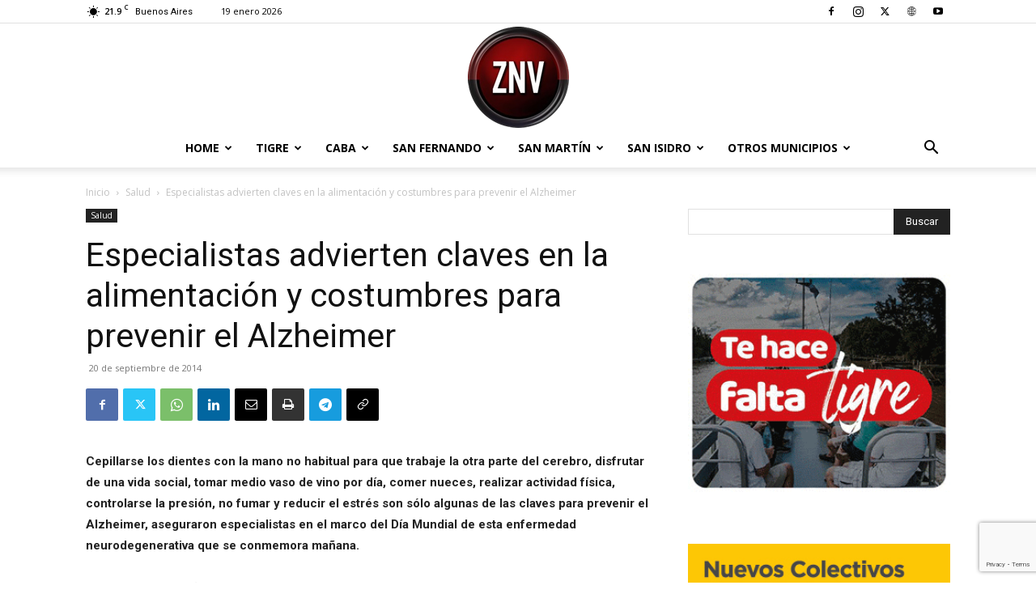

--- FILE ---
content_type: text/html; charset=utf-8
request_url: https://www.google.com/recaptcha/api2/anchor?ar=1&k=6LelT80qAAAAAH1BwSRvFE9GdG5_7c56tIqWqDnt&co=aHR0cHM6Ly96b25hbm9ydGV2aXNpb24uY29tLmFyOjQ0Mw..&hl=en&v=PoyoqOPhxBO7pBk68S4YbpHZ&size=invisible&anchor-ms=20000&execute-ms=30000&cb=vol5lbiina81
body_size: 48751
content:
<!DOCTYPE HTML><html dir="ltr" lang="en"><head><meta http-equiv="Content-Type" content="text/html; charset=UTF-8">
<meta http-equiv="X-UA-Compatible" content="IE=edge">
<title>reCAPTCHA</title>
<style type="text/css">
/* cyrillic-ext */
@font-face {
  font-family: 'Roboto';
  font-style: normal;
  font-weight: 400;
  font-stretch: 100%;
  src: url(//fonts.gstatic.com/s/roboto/v48/KFO7CnqEu92Fr1ME7kSn66aGLdTylUAMa3GUBHMdazTgWw.woff2) format('woff2');
  unicode-range: U+0460-052F, U+1C80-1C8A, U+20B4, U+2DE0-2DFF, U+A640-A69F, U+FE2E-FE2F;
}
/* cyrillic */
@font-face {
  font-family: 'Roboto';
  font-style: normal;
  font-weight: 400;
  font-stretch: 100%;
  src: url(//fonts.gstatic.com/s/roboto/v48/KFO7CnqEu92Fr1ME7kSn66aGLdTylUAMa3iUBHMdazTgWw.woff2) format('woff2');
  unicode-range: U+0301, U+0400-045F, U+0490-0491, U+04B0-04B1, U+2116;
}
/* greek-ext */
@font-face {
  font-family: 'Roboto';
  font-style: normal;
  font-weight: 400;
  font-stretch: 100%;
  src: url(//fonts.gstatic.com/s/roboto/v48/KFO7CnqEu92Fr1ME7kSn66aGLdTylUAMa3CUBHMdazTgWw.woff2) format('woff2');
  unicode-range: U+1F00-1FFF;
}
/* greek */
@font-face {
  font-family: 'Roboto';
  font-style: normal;
  font-weight: 400;
  font-stretch: 100%;
  src: url(//fonts.gstatic.com/s/roboto/v48/KFO7CnqEu92Fr1ME7kSn66aGLdTylUAMa3-UBHMdazTgWw.woff2) format('woff2');
  unicode-range: U+0370-0377, U+037A-037F, U+0384-038A, U+038C, U+038E-03A1, U+03A3-03FF;
}
/* math */
@font-face {
  font-family: 'Roboto';
  font-style: normal;
  font-weight: 400;
  font-stretch: 100%;
  src: url(//fonts.gstatic.com/s/roboto/v48/KFO7CnqEu92Fr1ME7kSn66aGLdTylUAMawCUBHMdazTgWw.woff2) format('woff2');
  unicode-range: U+0302-0303, U+0305, U+0307-0308, U+0310, U+0312, U+0315, U+031A, U+0326-0327, U+032C, U+032F-0330, U+0332-0333, U+0338, U+033A, U+0346, U+034D, U+0391-03A1, U+03A3-03A9, U+03B1-03C9, U+03D1, U+03D5-03D6, U+03F0-03F1, U+03F4-03F5, U+2016-2017, U+2034-2038, U+203C, U+2040, U+2043, U+2047, U+2050, U+2057, U+205F, U+2070-2071, U+2074-208E, U+2090-209C, U+20D0-20DC, U+20E1, U+20E5-20EF, U+2100-2112, U+2114-2115, U+2117-2121, U+2123-214F, U+2190, U+2192, U+2194-21AE, U+21B0-21E5, U+21F1-21F2, U+21F4-2211, U+2213-2214, U+2216-22FF, U+2308-230B, U+2310, U+2319, U+231C-2321, U+2336-237A, U+237C, U+2395, U+239B-23B7, U+23D0, U+23DC-23E1, U+2474-2475, U+25AF, U+25B3, U+25B7, U+25BD, U+25C1, U+25CA, U+25CC, U+25FB, U+266D-266F, U+27C0-27FF, U+2900-2AFF, U+2B0E-2B11, U+2B30-2B4C, U+2BFE, U+3030, U+FF5B, U+FF5D, U+1D400-1D7FF, U+1EE00-1EEFF;
}
/* symbols */
@font-face {
  font-family: 'Roboto';
  font-style: normal;
  font-weight: 400;
  font-stretch: 100%;
  src: url(//fonts.gstatic.com/s/roboto/v48/KFO7CnqEu92Fr1ME7kSn66aGLdTylUAMaxKUBHMdazTgWw.woff2) format('woff2');
  unicode-range: U+0001-000C, U+000E-001F, U+007F-009F, U+20DD-20E0, U+20E2-20E4, U+2150-218F, U+2190, U+2192, U+2194-2199, U+21AF, U+21E6-21F0, U+21F3, U+2218-2219, U+2299, U+22C4-22C6, U+2300-243F, U+2440-244A, U+2460-24FF, U+25A0-27BF, U+2800-28FF, U+2921-2922, U+2981, U+29BF, U+29EB, U+2B00-2BFF, U+4DC0-4DFF, U+FFF9-FFFB, U+10140-1018E, U+10190-1019C, U+101A0, U+101D0-101FD, U+102E0-102FB, U+10E60-10E7E, U+1D2C0-1D2D3, U+1D2E0-1D37F, U+1F000-1F0FF, U+1F100-1F1AD, U+1F1E6-1F1FF, U+1F30D-1F30F, U+1F315, U+1F31C, U+1F31E, U+1F320-1F32C, U+1F336, U+1F378, U+1F37D, U+1F382, U+1F393-1F39F, U+1F3A7-1F3A8, U+1F3AC-1F3AF, U+1F3C2, U+1F3C4-1F3C6, U+1F3CA-1F3CE, U+1F3D4-1F3E0, U+1F3ED, U+1F3F1-1F3F3, U+1F3F5-1F3F7, U+1F408, U+1F415, U+1F41F, U+1F426, U+1F43F, U+1F441-1F442, U+1F444, U+1F446-1F449, U+1F44C-1F44E, U+1F453, U+1F46A, U+1F47D, U+1F4A3, U+1F4B0, U+1F4B3, U+1F4B9, U+1F4BB, U+1F4BF, U+1F4C8-1F4CB, U+1F4D6, U+1F4DA, U+1F4DF, U+1F4E3-1F4E6, U+1F4EA-1F4ED, U+1F4F7, U+1F4F9-1F4FB, U+1F4FD-1F4FE, U+1F503, U+1F507-1F50B, U+1F50D, U+1F512-1F513, U+1F53E-1F54A, U+1F54F-1F5FA, U+1F610, U+1F650-1F67F, U+1F687, U+1F68D, U+1F691, U+1F694, U+1F698, U+1F6AD, U+1F6B2, U+1F6B9-1F6BA, U+1F6BC, U+1F6C6-1F6CF, U+1F6D3-1F6D7, U+1F6E0-1F6EA, U+1F6F0-1F6F3, U+1F6F7-1F6FC, U+1F700-1F7FF, U+1F800-1F80B, U+1F810-1F847, U+1F850-1F859, U+1F860-1F887, U+1F890-1F8AD, U+1F8B0-1F8BB, U+1F8C0-1F8C1, U+1F900-1F90B, U+1F93B, U+1F946, U+1F984, U+1F996, U+1F9E9, U+1FA00-1FA6F, U+1FA70-1FA7C, U+1FA80-1FA89, U+1FA8F-1FAC6, U+1FACE-1FADC, U+1FADF-1FAE9, U+1FAF0-1FAF8, U+1FB00-1FBFF;
}
/* vietnamese */
@font-face {
  font-family: 'Roboto';
  font-style: normal;
  font-weight: 400;
  font-stretch: 100%;
  src: url(//fonts.gstatic.com/s/roboto/v48/KFO7CnqEu92Fr1ME7kSn66aGLdTylUAMa3OUBHMdazTgWw.woff2) format('woff2');
  unicode-range: U+0102-0103, U+0110-0111, U+0128-0129, U+0168-0169, U+01A0-01A1, U+01AF-01B0, U+0300-0301, U+0303-0304, U+0308-0309, U+0323, U+0329, U+1EA0-1EF9, U+20AB;
}
/* latin-ext */
@font-face {
  font-family: 'Roboto';
  font-style: normal;
  font-weight: 400;
  font-stretch: 100%;
  src: url(//fonts.gstatic.com/s/roboto/v48/KFO7CnqEu92Fr1ME7kSn66aGLdTylUAMa3KUBHMdazTgWw.woff2) format('woff2');
  unicode-range: U+0100-02BA, U+02BD-02C5, U+02C7-02CC, U+02CE-02D7, U+02DD-02FF, U+0304, U+0308, U+0329, U+1D00-1DBF, U+1E00-1E9F, U+1EF2-1EFF, U+2020, U+20A0-20AB, U+20AD-20C0, U+2113, U+2C60-2C7F, U+A720-A7FF;
}
/* latin */
@font-face {
  font-family: 'Roboto';
  font-style: normal;
  font-weight: 400;
  font-stretch: 100%;
  src: url(//fonts.gstatic.com/s/roboto/v48/KFO7CnqEu92Fr1ME7kSn66aGLdTylUAMa3yUBHMdazQ.woff2) format('woff2');
  unicode-range: U+0000-00FF, U+0131, U+0152-0153, U+02BB-02BC, U+02C6, U+02DA, U+02DC, U+0304, U+0308, U+0329, U+2000-206F, U+20AC, U+2122, U+2191, U+2193, U+2212, U+2215, U+FEFF, U+FFFD;
}
/* cyrillic-ext */
@font-face {
  font-family: 'Roboto';
  font-style: normal;
  font-weight: 500;
  font-stretch: 100%;
  src: url(//fonts.gstatic.com/s/roboto/v48/KFO7CnqEu92Fr1ME7kSn66aGLdTylUAMa3GUBHMdazTgWw.woff2) format('woff2');
  unicode-range: U+0460-052F, U+1C80-1C8A, U+20B4, U+2DE0-2DFF, U+A640-A69F, U+FE2E-FE2F;
}
/* cyrillic */
@font-face {
  font-family: 'Roboto';
  font-style: normal;
  font-weight: 500;
  font-stretch: 100%;
  src: url(//fonts.gstatic.com/s/roboto/v48/KFO7CnqEu92Fr1ME7kSn66aGLdTylUAMa3iUBHMdazTgWw.woff2) format('woff2');
  unicode-range: U+0301, U+0400-045F, U+0490-0491, U+04B0-04B1, U+2116;
}
/* greek-ext */
@font-face {
  font-family: 'Roboto';
  font-style: normal;
  font-weight: 500;
  font-stretch: 100%;
  src: url(//fonts.gstatic.com/s/roboto/v48/KFO7CnqEu92Fr1ME7kSn66aGLdTylUAMa3CUBHMdazTgWw.woff2) format('woff2');
  unicode-range: U+1F00-1FFF;
}
/* greek */
@font-face {
  font-family: 'Roboto';
  font-style: normal;
  font-weight: 500;
  font-stretch: 100%;
  src: url(//fonts.gstatic.com/s/roboto/v48/KFO7CnqEu92Fr1ME7kSn66aGLdTylUAMa3-UBHMdazTgWw.woff2) format('woff2');
  unicode-range: U+0370-0377, U+037A-037F, U+0384-038A, U+038C, U+038E-03A1, U+03A3-03FF;
}
/* math */
@font-face {
  font-family: 'Roboto';
  font-style: normal;
  font-weight: 500;
  font-stretch: 100%;
  src: url(//fonts.gstatic.com/s/roboto/v48/KFO7CnqEu92Fr1ME7kSn66aGLdTylUAMawCUBHMdazTgWw.woff2) format('woff2');
  unicode-range: U+0302-0303, U+0305, U+0307-0308, U+0310, U+0312, U+0315, U+031A, U+0326-0327, U+032C, U+032F-0330, U+0332-0333, U+0338, U+033A, U+0346, U+034D, U+0391-03A1, U+03A3-03A9, U+03B1-03C9, U+03D1, U+03D5-03D6, U+03F0-03F1, U+03F4-03F5, U+2016-2017, U+2034-2038, U+203C, U+2040, U+2043, U+2047, U+2050, U+2057, U+205F, U+2070-2071, U+2074-208E, U+2090-209C, U+20D0-20DC, U+20E1, U+20E5-20EF, U+2100-2112, U+2114-2115, U+2117-2121, U+2123-214F, U+2190, U+2192, U+2194-21AE, U+21B0-21E5, U+21F1-21F2, U+21F4-2211, U+2213-2214, U+2216-22FF, U+2308-230B, U+2310, U+2319, U+231C-2321, U+2336-237A, U+237C, U+2395, U+239B-23B7, U+23D0, U+23DC-23E1, U+2474-2475, U+25AF, U+25B3, U+25B7, U+25BD, U+25C1, U+25CA, U+25CC, U+25FB, U+266D-266F, U+27C0-27FF, U+2900-2AFF, U+2B0E-2B11, U+2B30-2B4C, U+2BFE, U+3030, U+FF5B, U+FF5D, U+1D400-1D7FF, U+1EE00-1EEFF;
}
/* symbols */
@font-face {
  font-family: 'Roboto';
  font-style: normal;
  font-weight: 500;
  font-stretch: 100%;
  src: url(//fonts.gstatic.com/s/roboto/v48/KFO7CnqEu92Fr1ME7kSn66aGLdTylUAMaxKUBHMdazTgWw.woff2) format('woff2');
  unicode-range: U+0001-000C, U+000E-001F, U+007F-009F, U+20DD-20E0, U+20E2-20E4, U+2150-218F, U+2190, U+2192, U+2194-2199, U+21AF, U+21E6-21F0, U+21F3, U+2218-2219, U+2299, U+22C4-22C6, U+2300-243F, U+2440-244A, U+2460-24FF, U+25A0-27BF, U+2800-28FF, U+2921-2922, U+2981, U+29BF, U+29EB, U+2B00-2BFF, U+4DC0-4DFF, U+FFF9-FFFB, U+10140-1018E, U+10190-1019C, U+101A0, U+101D0-101FD, U+102E0-102FB, U+10E60-10E7E, U+1D2C0-1D2D3, U+1D2E0-1D37F, U+1F000-1F0FF, U+1F100-1F1AD, U+1F1E6-1F1FF, U+1F30D-1F30F, U+1F315, U+1F31C, U+1F31E, U+1F320-1F32C, U+1F336, U+1F378, U+1F37D, U+1F382, U+1F393-1F39F, U+1F3A7-1F3A8, U+1F3AC-1F3AF, U+1F3C2, U+1F3C4-1F3C6, U+1F3CA-1F3CE, U+1F3D4-1F3E0, U+1F3ED, U+1F3F1-1F3F3, U+1F3F5-1F3F7, U+1F408, U+1F415, U+1F41F, U+1F426, U+1F43F, U+1F441-1F442, U+1F444, U+1F446-1F449, U+1F44C-1F44E, U+1F453, U+1F46A, U+1F47D, U+1F4A3, U+1F4B0, U+1F4B3, U+1F4B9, U+1F4BB, U+1F4BF, U+1F4C8-1F4CB, U+1F4D6, U+1F4DA, U+1F4DF, U+1F4E3-1F4E6, U+1F4EA-1F4ED, U+1F4F7, U+1F4F9-1F4FB, U+1F4FD-1F4FE, U+1F503, U+1F507-1F50B, U+1F50D, U+1F512-1F513, U+1F53E-1F54A, U+1F54F-1F5FA, U+1F610, U+1F650-1F67F, U+1F687, U+1F68D, U+1F691, U+1F694, U+1F698, U+1F6AD, U+1F6B2, U+1F6B9-1F6BA, U+1F6BC, U+1F6C6-1F6CF, U+1F6D3-1F6D7, U+1F6E0-1F6EA, U+1F6F0-1F6F3, U+1F6F7-1F6FC, U+1F700-1F7FF, U+1F800-1F80B, U+1F810-1F847, U+1F850-1F859, U+1F860-1F887, U+1F890-1F8AD, U+1F8B0-1F8BB, U+1F8C0-1F8C1, U+1F900-1F90B, U+1F93B, U+1F946, U+1F984, U+1F996, U+1F9E9, U+1FA00-1FA6F, U+1FA70-1FA7C, U+1FA80-1FA89, U+1FA8F-1FAC6, U+1FACE-1FADC, U+1FADF-1FAE9, U+1FAF0-1FAF8, U+1FB00-1FBFF;
}
/* vietnamese */
@font-face {
  font-family: 'Roboto';
  font-style: normal;
  font-weight: 500;
  font-stretch: 100%;
  src: url(//fonts.gstatic.com/s/roboto/v48/KFO7CnqEu92Fr1ME7kSn66aGLdTylUAMa3OUBHMdazTgWw.woff2) format('woff2');
  unicode-range: U+0102-0103, U+0110-0111, U+0128-0129, U+0168-0169, U+01A0-01A1, U+01AF-01B0, U+0300-0301, U+0303-0304, U+0308-0309, U+0323, U+0329, U+1EA0-1EF9, U+20AB;
}
/* latin-ext */
@font-face {
  font-family: 'Roboto';
  font-style: normal;
  font-weight: 500;
  font-stretch: 100%;
  src: url(//fonts.gstatic.com/s/roboto/v48/KFO7CnqEu92Fr1ME7kSn66aGLdTylUAMa3KUBHMdazTgWw.woff2) format('woff2');
  unicode-range: U+0100-02BA, U+02BD-02C5, U+02C7-02CC, U+02CE-02D7, U+02DD-02FF, U+0304, U+0308, U+0329, U+1D00-1DBF, U+1E00-1E9F, U+1EF2-1EFF, U+2020, U+20A0-20AB, U+20AD-20C0, U+2113, U+2C60-2C7F, U+A720-A7FF;
}
/* latin */
@font-face {
  font-family: 'Roboto';
  font-style: normal;
  font-weight: 500;
  font-stretch: 100%;
  src: url(//fonts.gstatic.com/s/roboto/v48/KFO7CnqEu92Fr1ME7kSn66aGLdTylUAMa3yUBHMdazQ.woff2) format('woff2');
  unicode-range: U+0000-00FF, U+0131, U+0152-0153, U+02BB-02BC, U+02C6, U+02DA, U+02DC, U+0304, U+0308, U+0329, U+2000-206F, U+20AC, U+2122, U+2191, U+2193, U+2212, U+2215, U+FEFF, U+FFFD;
}
/* cyrillic-ext */
@font-face {
  font-family: 'Roboto';
  font-style: normal;
  font-weight: 900;
  font-stretch: 100%;
  src: url(//fonts.gstatic.com/s/roboto/v48/KFO7CnqEu92Fr1ME7kSn66aGLdTylUAMa3GUBHMdazTgWw.woff2) format('woff2');
  unicode-range: U+0460-052F, U+1C80-1C8A, U+20B4, U+2DE0-2DFF, U+A640-A69F, U+FE2E-FE2F;
}
/* cyrillic */
@font-face {
  font-family: 'Roboto';
  font-style: normal;
  font-weight: 900;
  font-stretch: 100%;
  src: url(//fonts.gstatic.com/s/roboto/v48/KFO7CnqEu92Fr1ME7kSn66aGLdTylUAMa3iUBHMdazTgWw.woff2) format('woff2');
  unicode-range: U+0301, U+0400-045F, U+0490-0491, U+04B0-04B1, U+2116;
}
/* greek-ext */
@font-face {
  font-family: 'Roboto';
  font-style: normal;
  font-weight: 900;
  font-stretch: 100%;
  src: url(//fonts.gstatic.com/s/roboto/v48/KFO7CnqEu92Fr1ME7kSn66aGLdTylUAMa3CUBHMdazTgWw.woff2) format('woff2');
  unicode-range: U+1F00-1FFF;
}
/* greek */
@font-face {
  font-family: 'Roboto';
  font-style: normal;
  font-weight: 900;
  font-stretch: 100%;
  src: url(//fonts.gstatic.com/s/roboto/v48/KFO7CnqEu92Fr1ME7kSn66aGLdTylUAMa3-UBHMdazTgWw.woff2) format('woff2');
  unicode-range: U+0370-0377, U+037A-037F, U+0384-038A, U+038C, U+038E-03A1, U+03A3-03FF;
}
/* math */
@font-face {
  font-family: 'Roboto';
  font-style: normal;
  font-weight: 900;
  font-stretch: 100%;
  src: url(//fonts.gstatic.com/s/roboto/v48/KFO7CnqEu92Fr1ME7kSn66aGLdTylUAMawCUBHMdazTgWw.woff2) format('woff2');
  unicode-range: U+0302-0303, U+0305, U+0307-0308, U+0310, U+0312, U+0315, U+031A, U+0326-0327, U+032C, U+032F-0330, U+0332-0333, U+0338, U+033A, U+0346, U+034D, U+0391-03A1, U+03A3-03A9, U+03B1-03C9, U+03D1, U+03D5-03D6, U+03F0-03F1, U+03F4-03F5, U+2016-2017, U+2034-2038, U+203C, U+2040, U+2043, U+2047, U+2050, U+2057, U+205F, U+2070-2071, U+2074-208E, U+2090-209C, U+20D0-20DC, U+20E1, U+20E5-20EF, U+2100-2112, U+2114-2115, U+2117-2121, U+2123-214F, U+2190, U+2192, U+2194-21AE, U+21B0-21E5, U+21F1-21F2, U+21F4-2211, U+2213-2214, U+2216-22FF, U+2308-230B, U+2310, U+2319, U+231C-2321, U+2336-237A, U+237C, U+2395, U+239B-23B7, U+23D0, U+23DC-23E1, U+2474-2475, U+25AF, U+25B3, U+25B7, U+25BD, U+25C1, U+25CA, U+25CC, U+25FB, U+266D-266F, U+27C0-27FF, U+2900-2AFF, U+2B0E-2B11, U+2B30-2B4C, U+2BFE, U+3030, U+FF5B, U+FF5D, U+1D400-1D7FF, U+1EE00-1EEFF;
}
/* symbols */
@font-face {
  font-family: 'Roboto';
  font-style: normal;
  font-weight: 900;
  font-stretch: 100%;
  src: url(//fonts.gstatic.com/s/roboto/v48/KFO7CnqEu92Fr1ME7kSn66aGLdTylUAMaxKUBHMdazTgWw.woff2) format('woff2');
  unicode-range: U+0001-000C, U+000E-001F, U+007F-009F, U+20DD-20E0, U+20E2-20E4, U+2150-218F, U+2190, U+2192, U+2194-2199, U+21AF, U+21E6-21F0, U+21F3, U+2218-2219, U+2299, U+22C4-22C6, U+2300-243F, U+2440-244A, U+2460-24FF, U+25A0-27BF, U+2800-28FF, U+2921-2922, U+2981, U+29BF, U+29EB, U+2B00-2BFF, U+4DC0-4DFF, U+FFF9-FFFB, U+10140-1018E, U+10190-1019C, U+101A0, U+101D0-101FD, U+102E0-102FB, U+10E60-10E7E, U+1D2C0-1D2D3, U+1D2E0-1D37F, U+1F000-1F0FF, U+1F100-1F1AD, U+1F1E6-1F1FF, U+1F30D-1F30F, U+1F315, U+1F31C, U+1F31E, U+1F320-1F32C, U+1F336, U+1F378, U+1F37D, U+1F382, U+1F393-1F39F, U+1F3A7-1F3A8, U+1F3AC-1F3AF, U+1F3C2, U+1F3C4-1F3C6, U+1F3CA-1F3CE, U+1F3D4-1F3E0, U+1F3ED, U+1F3F1-1F3F3, U+1F3F5-1F3F7, U+1F408, U+1F415, U+1F41F, U+1F426, U+1F43F, U+1F441-1F442, U+1F444, U+1F446-1F449, U+1F44C-1F44E, U+1F453, U+1F46A, U+1F47D, U+1F4A3, U+1F4B0, U+1F4B3, U+1F4B9, U+1F4BB, U+1F4BF, U+1F4C8-1F4CB, U+1F4D6, U+1F4DA, U+1F4DF, U+1F4E3-1F4E6, U+1F4EA-1F4ED, U+1F4F7, U+1F4F9-1F4FB, U+1F4FD-1F4FE, U+1F503, U+1F507-1F50B, U+1F50D, U+1F512-1F513, U+1F53E-1F54A, U+1F54F-1F5FA, U+1F610, U+1F650-1F67F, U+1F687, U+1F68D, U+1F691, U+1F694, U+1F698, U+1F6AD, U+1F6B2, U+1F6B9-1F6BA, U+1F6BC, U+1F6C6-1F6CF, U+1F6D3-1F6D7, U+1F6E0-1F6EA, U+1F6F0-1F6F3, U+1F6F7-1F6FC, U+1F700-1F7FF, U+1F800-1F80B, U+1F810-1F847, U+1F850-1F859, U+1F860-1F887, U+1F890-1F8AD, U+1F8B0-1F8BB, U+1F8C0-1F8C1, U+1F900-1F90B, U+1F93B, U+1F946, U+1F984, U+1F996, U+1F9E9, U+1FA00-1FA6F, U+1FA70-1FA7C, U+1FA80-1FA89, U+1FA8F-1FAC6, U+1FACE-1FADC, U+1FADF-1FAE9, U+1FAF0-1FAF8, U+1FB00-1FBFF;
}
/* vietnamese */
@font-face {
  font-family: 'Roboto';
  font-style: normal;
  font-weight: 900;
  font-stretch: 100%;
  src: url(//fonts.gstatic.com/s/roboto/v48/KFO7CnqEu92Fr1ME7kSn66aGLdTylUAMa3OUBHMdazTgWw.woff2) format('woff2');
  unicode-range: U+0102-0103, U+0110-0111, U+0128-0129, U+0168-0169, U+01A0-01A1, U+01AF-01B0, U+0300-0301, U+0303-0304, U+0308-0309, U+0323, U+0329, U+1EA0-1EF9, U+20AB;
}
/* latin-ext */
@font-face {
  font-family: 'Roboto';
  font-style: normal;
  font-weight: 900;
  font-stretch: 100%;
  src: url(//fonts.gstatic.com/s/roboto/v48/KFO7CnqEu92Fr1ME7kSn66aGLdTylUAMa3KUBHMdazTgWw.woff2) format('woff2');
  unicode-range: U+0100-02BA, U+02BD-02C5, U+02C7-02CC, U+02CE-02D7, U+02DD-02FF, U+0304, U+0308, U+0329, U+1D00-1DBF, U+1E00-1E9F, U+1EF2-1EFF, U+2020, U+20A0-20AB, U+20AD-20C0, U+2113, U+2C60-2C7F, U+A720-A7FF;
}
/* latin */
@font-face {
  font-family: 'Roboto';
  font-style: normal;
  font-weight: 900;
  font-stretch: 100%;
  src: url(//fonts.gstatic.com/s/roboto/v48/KFO7CnqEu92Fr1ME7kSn66aGLdTylUAMa3yUBHMdazQ.woff2) format('woff2');
  unicode-range: U+0000-00FF, U+0131, U+0152-0153, U+02BB-02BC, U+02C6, U+02DA, U+02DC, U+0304, U+0308, U+0329, U+2000-206F, U+20AC, U+2122, U+2191, U+2193, U+2212, U+2215, U+FEFF, U+FFFD;
}

</style>
<link rel="stylesheet" type="text/css" href="https://www.gstatic.com/recaptcha/releases/PoyoqOPhxBO7pBk68S4YbpHZ/styles__ltr.css">
<script nonce="PwijIlSZEJCJEnd9MNlY3Q" type="text/javascript">window['__recaptcha_api'] = 'https://www.google.com/recaptcha/api2/';</script>
<script type="text/javascript" src="https://www.gstatic.com/recaptcha/releases/PoyoqOPhxBO7pBk68S4YbpHZ/recaptcha__en.js" nonce="PwijIlSZEJCJEnd9MNlY3Q">
      
    </script></head>
<body><div id="rc-anchor-alert" class="rc-anchor-alert"></div>
<input type="hidden" id="recaptcha-token" value="[base64]">
<script type="text/javascript" nonce="PwijIlSZEJCJEnd9MNlY3Q">
      recaptcha.anchor.Main.init("[\x22ainput\x22,[\x22bgdata\x22,\x22\x22,\[base64]/[base64]/[base64]/KE4oMTI0LHYsdi5HKSxMWihsLHYpKTpOKDEyNCx2LGwpLFYpLHYpLFQpKSxGKDE3MSx2KX0scjc9ZnVuY3Rpb24obCl7cmV0dXJuIGx9LEM9ZnVuY3Rpb24obCxWLHYpe04odixsLFYpLFZbYWtdPTI3OTZ9LG49ZnVuY3Rpb24obCxWKXtWLlg9KChWLlg/[base64]/[base64]/[base64]/[base64]/[base64]/[base64]/[base64]/[base64]/[base64]/[base64]/[base64]\\u003d\x22,\[base64]\x22,\x22w71OwpvDnsOdwrgpGm3DjB4awr0eL8O2Sl1vXcKMwo9KTcOOwq/DosOAPnTCosKvw7rCkgbDhcK6w63Dh8K4wrw0wqpydGxUw6LCgBtbfMKYw6PCicK/esOmw4rDgMKSwrNWQHRPDsKrHMKywp0TFsOYIMOHNsOMw5HDulfCvGzDqcKewqTChsKOwoNsfMO4wqrDk0cMDTfCmygEw6spwoUZwobCkl7CvsOzw53DsltVwrrCqcOXGT/Cm8Oyw4JEwrrClTVow5tQwpIfw7piw4HDnsO4bsOCwrw6wpNZBcK6I8OiSCXCvnjDnsO+T8KMbsK/wrZ5w61hLcOPw6cpwq5Sw4w7JsKkw6/CtsOwSUsNw5oqwrzDjsOkLcOLw7HCtMKewodIwprDmsKmw6LDiMOICAYTwpFvw6g6PA5Mw6pCOsOdMMOxwppywppuwq3CvsKswos8JMKxwq/CrsKbNFTDrcK9aCFQw5BJGl/CncO7C8OhwqLDmMK0w7rDpioSw5vCs8KYwpILw6jCmTjCm8OIwrfCkMKDwqcqGyXCsEtiasOuesKaaMKCG8O0XsO7w5JqEAXDi8KGbMOWZwF3A8K2w7YLw63CmcKwwqcww5rDo8O7w7/DtU1sQxhgVDx4AS7Dl8OYw6DCrcO8UhZEACHCnsKGKmdpw75ZZnJYw7QveS9YFcKHw7/CojQzaMOmUsOxY8K2w69Lw7PDrSRAw5vDpsOwW8KWFcKAM8O/[base64]/[base64]/Cki1WPm/CvcOGHcOXw5Vrwo4OaMOvwp3Dt8KmaSDCjTd1w7nDoynDklQEwrRUw7DChU8uSC4mw5HDvn9RwpLDkMKOw4ICwocLw5DCk8KSbjQxASLDm39ZcsOHKMOafUrCnMOBQkp2w5bDscKIw5zCtELDtsK4Z18UwqV/wrPChmHDmsOHw7fDu8KVwqnDpsKYwp9JYcK4KkJvwqELXkJnw7sBwrPCpsOHw49RCcKeSMOxOsKDHVPCg2LDqh5nw5vCrsOFfSEGcFzDniZjKWrCq8KGfHfDqz3DtV/CgFg7w59YcDnCvcO4RMKew6fCjMKHw7DCoWwZDcKGSQ/Dn8O/w63CmQjDlA7CpMOXTcO8YcKdw5FKwqfCmT1DJVUnw4s0wrlGG0R9UHN/w6k6w4cWw6nCg1MHVEbCscKfw5Nnw4gzw4nCuMKLwpDDl8K5WMOXWC9Ww7ptwqcdwqYiw7E/wqnDpyTCsgrCncO3w6tkNxZYwpHDuMKWbsOJcFMXw6gUFAIIfsKbRAY8bsOsDMOJw6LDs8Ktf0zChcK/[base64]/DgsOJw7FNwrJ4wovCn8ODw4XCiW4gw6w4GcKxwqzDrcKzwoXCqxc6LMKuX8Kpw60efgLDjcOkwoITM8KwdMOqEFPDtMKNw5RKLhNjYTvCrjPDhsKBHCTDlnNaw67CphXDvx/DrcK3JHHDikvChcO/Y0o3woghw7I9aMOnc3Fsw43CgX/CpsKCP3nCjnTCkxJgwpvDpGbCrcOFwqXCjTZlSsKTasKFw5pBccKYw7g3eMKXwqzCmg1TfwsFKnfCqRxdwoI2d3w7UCEWw7gHwp/DqxdHN8OgQTzDtw/CuXPDjcKKVsKRw6p7WxY5wpY+c2gRbcOXVGsGwrLDpQJywppVZcKxEzwoIsOtw7XDoMORwrrDuMO/UMKHwqhXS8Kzw4HDmMOGwrDDp2skdTnDimgPwpHCt2PDgQ0FwrMGC8OMwo7Du8O7w4/CpsOyBVDDkQoHw4jDi8KlNcOhw787w6TDoWjDpxnDr3bCoHwYcsO8RiHDhwVSw7jDq1YHwppUw64hN2jDvsO4IMKMe8K5esOvVMKXXMOUdj5yDcKkbcOCZGluw5rCqCPCiS7ChhHDj2zDlHt6w5ocP8OObEIVwpPDhRFmBmbDs0UUwobChWvDkMKbw5HCoWAjwo/CvgwzwrrCuMOgwq7Dg8KEFFfCssKGNgAFwqduwoF2wrvDl2DDrCLDi1VPQMKDw7hTbsKrwoo3SX7DqMOgKRhaCsKIw7TDhi7Ctm0/VXQxw6TCi8OMbcOmw7tzwoBUwpstw4FOSMKhw5bDjcO/BxvDjMOMw5rDhsOvC3XCiMKnwpnCuUDDkm3Dg8OHZxV4QMKpw6Abw5zDjm7CgsObN8KzDDvDll7CncKgZsOnd08tw7tALcObwopcEsO7IWF8wr/[base64]/Cm0DChMO0CcOFw43DocKVTjfDtXbDgVxBwrrCpcKvA8OsdWl+U3jDosO8PsOPdsKpFVzDssOKKMKFGCjDpxnCtMORBsOhw7V+wqvDjcKOw4/DpC08B1vDi0Y2wrXCuMKAbsKqworDtg/ClsKAwrHDvsKRKV/DksO1I14fw7YVGzjCm8O5w7vDt8O/[base64]/[base64]/CnVRCGG0Fw5tkWQjCkMKNKm5nOUJAw6Z/w5zCisO2NBzDgsORPFXCvsO4wpzCrnPCkcKcZcKuW8KvwoFvwol1w5DDtQDCr3XCrsK7w49mUDJBPMKPwpvDr13DjMOyETLDsXMrwpjCvsOlwosewr/CiMKXwqHDkDDDoHQ6dGbCgQQTEMKGSsORw5MYScKCasOtAkwDw7vCq8K6TizCksKOwpQjUzXDn8ODw5t1wqkxIcOJIcOMEwDCqwN/[base64]/woQaLsOdwrzCkW/Cm8OZfcODw6XDigU8ZhHDrMObwrfDlUQEKgzDvMKBYsOiw4J1wpjCusKQU0jCgXvDkx/CqcKQwofDpBhHesONFMOAKsKYwpJ6wrjCnhzDgcO5w5sqKcKET8KpY8KbcMKGw4RlwrxywoFSDMOkwoXDtsOaw6duwprCpsOewrwJw45AwoNjw6TDvXFww5gSw7rDpsK9wrHCmhbDtl7CjzfCgC/CtsONw5/DncKMwppZOyE6AnxCZ1zCvizDuMOfw4bDrMKDYcKpw4JsNgvCk0gsbBPDhlFqS8O5N8KMfzPCinLDtgrChUTDghrCosOiOHhww6jDmMOxJ3jCjMKUNsOgwotnw6fDjMOqwpLDtsOYw4XCvsKlHcKucybCrMKZXCsKw6PDhXvCg8K/UcOlw7ZhwpDDtsKUw4Z+w7LCu0ApYcO0w7oAHURhf2E3YG4uHsO0w6xYUyHDhUPCryE5F0PCsMKlw5oZdEgxwq8bYR5zL1omwr9Vw7sGwq4mwqbCvgnDoEHCtw/[base64]/Mk0NY0jDsF0NUcKACcODw7rDlsK0Yg8wBsOjFxIWdcKJw5XDrwhMw55pa0nCumtdK3TDgcOzwp/DqcKAPxHCnlZ2JiDCqFPDrcKiHHzCq0dmwqPCrsKcw6bDuyTDu2csw5rCtMOXwqQ9w5nCrsO1fMOKIsKqw6jCtcONOxw/FELCq8OcC8OOwokRD8KzJFHDnsOFHcKKAz3DpnvCnMOUw53CmE7CjsOzB8O8w5zDviU9WWzClRQiw4zDqcKpW8KdF8OMEcOtw6bDvXjDlMKCwp/CvcOuOVNDwpLDnsKTwpHDjxwMHMKzw4rDpE8CwrvDt8Kew4vDn8OBwpDDisOCFMO4wqvCjUbDqWHDvhUNw5dxwoPCgF8jwrPClcKQw6HDg0lOOx90GcOrZ8KRZ8OoEMK0ewRXwopEw5wTwpJ+aXfDuBViE8KuMcKlw78ZwoXDmsOzbmDCg28bwoBFwqLCgQgOwqV/w6gQDGXCj2hBAhsOw5rDk8OpLMKBCUTDusOlwpA7w6zDtsOGcsKfwpN5w6U0Y20OwqpCNEvDpxfChSfDhFTDmTXCmWBqw77CqhHDrcOdw7TCliDCq8OzViJgwqZAw4E9w43CmsO1SAliwpItw515TsKRH8OVcMOvDmJsDcK/Lw3CiMKKQcKBY0BYwpDDm8O5w7PDvcKmFD8Bw5kKBxXDsmfDksOVEMKswqnDmDXDvcOKw6t2w58cwqFNwqF1w6/CiFVcw4IISyV7wpjCt8Knw77Cu8K5wpXDncKAw7soRmZ8SMKLw6xIQ0lwQiVbLALDjcKvwosHAcK7w54RWMKaRRTCth/[base64]/OMOwF8O8f8KCFsOtw6/Dn3FWwpTClmFBwqFnw60ewoTCgMOhw6LDiVrDtELChsOFKzfDiArCtsO2BkZWw61uw5/DnsOfw6ZXBSXCj8OuA2tbClgbDcO3wqkGw6BMPikAw4dHw4XCjMObw5vDlMOyw6xmYcK7w6kCw4rDjMKAwr1gR8OoGzfDuMOxw5JnIMK0w4LCv8O3TcKzw4tww5Rzw7hswpTDnsOdw4UGw5bChl3DgEQdw4LDj2/CkBxBeGnCiH/DpMOyw7TCuHHDk8Kpw47DuETDlsOAJsOHwpXDg8KwfT15w5PDs8KQXRvDoG12w5/[base64]/[base64]/CoQrCi8OAwqsvw5Rwwr17wpzDocKnwo/CnTRVw7x/YmzDocKFwqFrV1wdf39ZdzzDssKOCnMHCQNdP8OpM8OSLsK6dg3DscO4NBHClcKEKsKbw5zDlDNqFXklw7ssbcOkw6/[base64]/CvTTDrMOmwqtwPzrCryXCo8OXwo5WLmNpwrESZEjCiDHCuMOHUwUAwpnDuTMsbkMsLlp4ayHDqntFw7Muw6hpcsKHwpJYLMOFQMKNwqxhw4wLeQxqw4zDkkF8w6FuBMKHw7EKwp/DsVPCvS8CXMOxw5tVwp1PQcKbwqbDui7CnA7Dr8Kgw5nDn0ATazhKwojDuTk4wqjCmQ/CngjDiUUpw7tua8OQwoM4w5lRwqEJEMKXwpDCv8K+w4QZdm3DncOtfz4MG8KgSMOjMTHDssOWAcK2JSxcVMKWSkTCn8OHw5zDgcK1JyvDlsO+w4/Dn8KtOgI1wrDCo3bCmmw6w7ggCMKLw7YxwqZUZcKTwoXCvQfCjAAQwoXChsKjJwHDjsOEw6AoHcKJFGfDiVbCtsO5w7bDhyrCqsKoWy7DoxXCmghSbMKgw5snw5QJw6EzwqpdwrgZYHxiHndlTsKJw6XDvcKYe2zCnm7DlcOXw5k2wp3Cv8KwNzXDoHAVU8O/JsOgJDnDqDoBFcOBAhbCu2PDuXInw59BXGzDvjVQw7coGhvDnULDkMK9VT/[base64]/DukEHVMKjwqHDiWUNJg41w6vDi8ORYk8YP8OMHMKOw73Co2nDnMO1KsOXw6tZw4vDrcK+w7bDuFbDpQbDucOOw6bCpEjCt0TCjsKyw54cw7ZkwotqfRc1w4nDvcKuwpQWw6vDjsKqdsK7wopALsKBw7lNEUPCvVVQw5xow7Ahw5wewr/ChMKsfUXClUfCuzbCoxHCmMKOwpTCpMKPZsO8ZcKdVlxcwptnw77CiT7Dh8KDMsKnwrp6w4PCmwRzEGfDkj3DqHgwwqrDr2gJKxrCpsKFQBIWwp5fWMOaAnHCt2dHMcOgwoxiwpPDhcOAYD/Cj8KDwqpbNMKHamjDtzsMwr4DwodED0hbw6nDgsO4wo84Ek48CAXCosOnCcKlYsKnwrRWNSUawr0Rw6zCoxsvw6vDiMKFJMOLPMKlMMKCcWjCm3dqB3zDpMKyw6lqHcO5w6nDkcKxKl3CsyfDhcOmAsK5wqklwpHCvcOEwr3DtcK5QMO0wrbCkW4HUMO/wpvCu8O5b0nDghV6QMOYODFiwpXDsMKTAQfDoSl7f8OGw75RQGMwYizDo8OnwrNDWcOLF1HCixbDpcKrw4t9wqYNwqTCvFzDo2JvwpzCgsKzwqJSVsKtT8O3NXnCqsK/PlhKwqFQHkQOR0DCnsKzwqAkb2F7EMK1wq3Cs1LDksKZw6Rzw45KwoDDlcKNJmEEQMOhCE3CoHXDusOvw6lUEl3CqcKRZ1bDo8Orw44Iw6tvwqtJA2/[base64]/DrsKTwrzCjmXDicKmwojDjkDDiMOqwprCq3ogw6kJw6Jiw682JG8HMMKYw7ILwpDClMOlwq/Dh8KFTRfCscKeSBZrX8K4UcO0ZsKnw5V0O8KXwpk5VgDDncKcwovDhHYNwpTCoTXDnBrDvjAHDTFIwrTCvQrCscKcfsK4w4g9NcO5KMObwp3Dg017cDcqAMKRwq4gwpsyw613w6jDoEDCo8Kow7dxw7LCtBdPwoo4d8KVP1vChcOuw6zDiy/ChcO9w73DqVxjw5tpw4oxwqV7w7YkD8OQBF/[base64]/DrVbCn1fDvMODwoYWwrfCqU4xFhYVwqzCoHgQBxVkOTXCiMOvw6s9woo/w5k8OsKnCMKbw75ew5cdWW/DvsOTw4hLwrrCtDY1w5kNScK3woTDu8K2eMKdGFvDo8KVw7LCrTh/f0MfwrN6PMK8EcKUWzTCj8Ovw6bDk8OhKMKhKWcKMGVkwqPCng0fw4/Do3DCgH1zwpnCjcOmw6/DmnHDqcKnBwsmKMKxw6zDhl4OwqfCocOew5TDq8KDFSrCqWhvAx5ocSHDu3LCpknDlWk5wqpPw4fDo8O5X3Ynw4/DtsOjw7g/RnbDg8K3SMK2S8OoLMKIwpJ1E2cQw7hxw4fDgGzDh8KcS8Kiw6bDkcKqw7nDjyQscGJfw4JcL8K9w5w2YgnCvwLCo8OFw7jDv8K1w7vCocK3O13DksK8wpvCvHfCp8OfLFvDoMK7wo3Dtw/CnTI8w4otw67DscKVZWZyc3LCiMOqw6bCgcKuF8KnXMOlLsOrfcOBPMKcTF3Cl1BDEcKmw5vCnsKkwr7DhnkDFMOJw4TDvMO6X2E/wozDmcK0A17CpG8MdC7CnAoGdcOYUzbDuhACaX/Dh8KxSizCkmdCw6x+MMOiIMKUw6nDmMKLw51lw7fDiGPCo8Osw4jCkmAGwq/CjsKWwrhGw6wgTcKNwpQjLcKEeH03w5DCgcKHw7kUwolnw4XDiMKwSsOiFsOKK8KnB8OBw4YyOhbCkVTDrMKmwpIpc8Ouf8K4eCbDu8Kxw40QwqPDhkfCoXXCiMOGw4oMw4JTccKVwpvDicORX8KpasKpwq/Dkmtcw4FLSxdNwpouw4Qgwo4vRA49wrbCpTETfMKvwrpDw6DDoRbCkhEtWyLDhAHCssO5wqFtwqHDjxbDvcOfwrnCl8OfaChawqLCi8ObX8Ohw6XCgBTCiVHCqcKWw4nDnMKbNXjDhDzCg1/[base64]/CmnRRWMOGGD3CrMKLwqRHaynCo17CtWPCvg/DtTRxw59bw47DsyTCogJHNsOfZRA4w63Ct8KralLCnxHCjMOSw74jwo06w5w/aBnCsgHCiMK9w4x/[base64]/[base64]/DtMOEw54EXjnDosODf8O9w7vDlcORGcK2dBrDkl/Csys0wpzCrsOicA/CqMObfMOYwqIAw6nDqA9Kwq0QBkULwr7DiEnCmcOgIcOzw6HDnMO3wpnChgHDqcKWVcOswpQbwrDDlsKvw5rCgMOoQ8KNXkFZEsKvJwrDthDDscKJGMO8wpjDnsOJFQEVwoHDtMOtwoQzw7/DozvDqsOywonDnsOBw57CpcOSw5s6Xw9AOg3Dm3Ixw7gMwq9cW1B1Yg/DmMOlwo3Cv1fCssKrOi/CgzDCm8KSFcOTAU7Ch8OqDsKgwoYHHEdkR8KawpFywqTCjz9Uw7nCncKzB8K/[base64]/CjgTDgA0wQ8O0w5fCpcKYwo8NcsK9fcKBwo1lw73Crn5FQ8OkfcOEGSofw7rDhXRnw48fEsKeesOSBUHDqGY/CMOWwo3CvS3CucOlU8OSeV0cL1oUw4J1KzjDqEllw77Dmj/[base64]/DusK3w4TDrCAJRMOiw6zDrMK9UsO9wrzDjcKUw6HCoiRjw65KwqFuw7gCwrbCrDNow69KA1LDvMO4DRXDpWfDvMOzOsO/[base64]/CjzVxZMO9F2XDnmPCpBJsTQ/DkcOjwpVRXMK1B8KAw5Fxw6Qmw5Y4KngtwofDgMKSw7TCjGx1wrbDj2M0ASUlLcOvwqHCi0vDsj4uwpLCsxMkRkcBFMOnDC/ClcKewpnDrsK0ZF3DtR9vD8KPwqwmW3/CtsKvwoFyG0QrbsOXw4HDniTDicOSwqIGUQTCmWJww71JwqZuIsOubj/Dh1jDkMOFwrEmw5x5OBTDkcKIQ3XDmcOIw6fCl8KGRSZkEcKowoPDiyQsWFUzwqEwHVXDqlrCrh4AfMOKw7xaw7nCiDfDiWLCu3/[base64]/DvsOVw4YEw7kCw40Qw40NU1ZGK8KVP8KcwoctN0bDpQ3DlsOPCV8uCMO0OWZ4w5hww77CisO9w4PCk8KCMsKjTMOVeXbDj8KFA8KOw5DDnsOaHcOkwqjCqmXDgX/DhSLCtDI5CcKZNcObSRPDscKEEFwqw6TCnQLCikEmwqTDocKIw5B6w67CrcO4V8OJMcKAccKFwrUFDX3Du31IVDjCksOEdREeDcK9wq8xwoVmE8OGw4MUw7h8wocQQ8OwOMO/w7VFZnVCwo9Cw4LCvMOpOcKgYCfCk8KXw6k5wqfCjsKHXcO7wpDDgMOmw44Iw4jCh8OHGmPDimQMwofDqcOPaWp4fcOAIGDDssKFwoNRw6vDl8KCwq0VwrjDvExSw65ewps/wrAfNjDCimzCumPCiA7DhMOzQnfCnGxnYcKCYx3CgcOrw4oTXABhfm98P8OPw6bDqcOyKX7DlBMMRVU0JF7CkiJQVAgUazAgcsKhMUXDssOJLsKewrbDlsKkb2U7TR3CjsOdJcKdw7XDrGHDu0LDo8O0wpnCnSZ1L8KXwr/DkQDClHPCv8KgwpbDncOMMUdsHWvDgUFRUhFCFcOJwpvCmVZVQ2Z8GCHCgsKebMOuZ8OUGsO7OcOhwp1fMBfDpcOEGB7DncK5w5kGF8OuwpRUwrHCgTRMwpTDmhYGDsOBLcOxUsOObGHCn0fDujt/wqfDiAHCsGBxAFjCssO1asOeXmzDqWtWasKDwpV1cSXCmRYIwohuw5jDnsKqwotRa1rCtyfCpjhUw4/DigsCwr/Dgl9Two7CiFxKw4nCmT4ewqwRw4BawqQVw5Vaw6w7DcK1wrLDoVDCnsO7IMKqOcKYwqfDkSF6UyQuWsKfw4LCh8O5BcKvwptOw4MGKzEZwoLCv0NDw5vCuVcfwqjCvR1LwoIZw7XDjFckwpkcwrXCi8KHb2rDiTpMa8OTUMKMwp/[base64]/wqDCssOCVsKwJF7Cr2Y/RMO2w5fDsUNyGS0two3CjUx6w5oRFW3Dpj/CiHwGOsKhw4/Dm8KVw6M2AwbDj8O8woTCnsODXcOKZsODe8K+wpzDlnfCvwnDs8OMTMKYISnCsW1OC8OPwrkTQMO9wo0cE8Kuwo5+w4ZWNMOWwpDDp8KldSQow7bDrsKDHT3Dv0DDu8O+DyTCmW9uJWZqwr3Ct1rCjgTDtmgWBkrCvG3CimEXO3YmwrfDs8O8Xh3DnEBWSxRoWcK/wqvDk3M4w4Ulw6o8w7o6wr3CqsOVNy3DlMKZwo40woXDjXQLw7tIHVMPfWXCpWrCuns5w6EwV8O7GThww6XCs8OfwoLDoiQyMsOaw7RLX0M2wr/CvcKxwqzCmcObw4bCjcOfw4zDu8KaDExKwrDCsR8qJE/DgMOxB8Knw7fCjMO5w7hmwpTDv8K0wrXCpsOOXULCunRpw7/CpiXCjkvDn8Kvw48uV8OSCcOZdg/CulQ6w6fCrsOIwo1Ww6TDlcKhwr7DsX4RKMOWwq/Cm8Kuwo5+W8OkVVbCicOgDjHDm8KRUsKjWEJeZ35cw5sSckxhZsOpSsKww77CiMKrw5YYTsKQV8K5EiVIOcKPw5HCqAHDkULCgHnChVxVMsKAUMORw5hnw7Mmwo5qJzzChsKheVbDpsKac8KGw615w6d/IcKlw5jCrMO+wq3DkQPDrcKmw5fCh8KaWU3ClS8dWsOPwo3DisKLwpJTNgUfAyTCsGNOw4nCl04Dw7LCsMOJw57CssOfwrHDtW7DtsOew5jDnWvDsXzCqcKUEi5owqFvbTvCpsOGw6rCmlfCgHHCpMO/GCxowqBSw7o7R3AzKyk8VREAO8OrHsKgOcK9wo3DoCfCssOWw6JYNh5xPkLClHB8w6zCrMOvw7LCnXZ8wq/[base64]/w4TDvsOrGELCssOsFGnCocOzwoxqwrLDvMKFwoRWbMOlwqJkwpciw5nDmlInw7duZcOswoYuBcOPw6HCjMOpw6sow7fDlsOiB8KSw6hWwrvCiBANPsO5w5E3w6XCjXXCpk/DkB0Kwp1QaUvCtHXDigcIw6DDk8OPdzRFw51FJGnCuMOpw6LCsxHDvB/DiDPCq8OTwo1kw5Iww6PCjFjCp8KoeMK9w5MyTH0ew6Umw6Nyc0kIe8KGw7gBwrvDqHBkwofDunPDhkvCun8/wqnCu8K0w6jCoAI8woxCw4NQEsOPwoHCqsOFwpTCk8KJXmYuwp/[base64]/[base64]/Cmg7CoDLDrHEQw4PDvcKmOxQQw4EbQMOcwo0mV8OnWkBbc8O2IcO1f8OtwpLCrFHCthIeFsOyAzrCj8Kswr3Do0VIwrVPEMOVecOnw53DnRJQw4jDuTR6w4TCrMO4woDDlcOjwr/CoVjDiAB1w7rCvyrDpMKkFkZCw5fDi8KzDlfCtcKLw7VCC2LDhkfCucKjwoLDiBI9wofCth/[base64]/DmMKNBU4aw7NYJcK1w6I2w6hZw6HDkB/DsFwBw6slwrVOw43Do8OFw7LDusKMw5p6LsKIw57CiCbDj8OOU1vDpXLCsMOoRQDCkcKva3rCgsOTwokcIh81woPDg28zYMONVsOTwobCvx/CocKEWsOgwrfDvQh1IQHCnFTCucKFw6pvwoDChMKwwrrDtjXDgcOGw7DCsRYRwo/[base64]/DlsOOw7jDrSfCsDnDhULDqjERRlFHcjvClcO4N3x6wrbCqMOiwrUmLsKtw70KUyrCqW8Uw7vCpsOfw5bDgl8sSTHCrChYwo4NN8OKw4HChyjClMOww4UewoI+w4pFw7YGwpvDksO4w7nCoMO9acKCw45Kw4PDpxxdaMO9X8OSw4/[base64]/ClRdTHcOawp7DpFZbw5XCq8OHeG4Hw4fCl8Ogw6/DlMOYdjd2wo0hwq3DticvdEjDhBnCisKXwqDDqT0IEMOHCMKXwqbDgnbCs1fCuMKiO2YWw7J/DG7DhMONCcOkw7/DtUTCjsKmw7R/Ulxhw5vCgMO5wqpjwoHDv3jDjTrDmVhow6/DocKYwo7Dt8Kfw63DuDENw6opOMKYMGzCpDLDokYjwo0zKl0+CcKUwrV2BxE8SnzCoinCjMK8fcK2aXnCihA7w5diw4TCmEgcw5wcOgHDnsKSw7B9w6fDuMK5emAmw5XCscKEw5UDDcOgw5kHw77Dn8OTwqw/w6tUw5rCnMOncxjDvDPCtsO5emZRwoBRBWrDtMKtPsKpw49Yw7BNw77DssKww5VJwrLCgMODw67DkU52UVbCjMKawqnDiUVuw4JswqrCllh8wpjCv0/DgcK+w61zwo7DmcOuwrw8fcOEB8OzwpXDpcKwwrB4VGY8w5VZw7nCih3CizoTejQTF1/Cg8KLc8KZw7xxAsOZTsOHfTpLJsOiIjhYwr5qw7wAPcK4VcOlwqDCgHvCs1ALG8KiwoPDjRwYScKXD8O3KH47w63Dg8O+GlvDosKUw48nbgHDhMKow7NQU8K/ahTDj0MrwqFywoTDisOGdsOZwpfCicKfwpfCvXRWw67CnsKlFjLDjMOSw5p+dcODFzAYKcKTWsKrw4DDnkIUFcO1RMO3w4XCmzvCgcOkfcOLADLClcKlO8Kqw40RAwMWcsKbY8O0w6XDvcKPw69xMsKJcMOCwrZPw7zCmsKUDk/CkjYGwrAyOn5Bw4jDrgzCl8KXSQFgwqcqNHDCmMKtwozDmsKowprCu8Kmw7fDuCMTwrvClFLCv8KswqkaaifDpcOpwqPCjcKkwrpBwqnDqy8pTTjDpxbCpA8RbGXDpBkAwpDChVYKGMOGIH1OJMKCwobDlcKdw6vDgkcSQsK9EcOqY8Oaw58MFsKfAMKcwq/Dm13Cr8KLwqFwwqLChg42CXzChMOxwoZlGGI4w4l/w68uU8KZw4LDgVUSw7pFOw/DtcKrw61Ow5PDrMKWQ8K6QxVEMi5hUMOSwrLDmMKZaSVPw5I3w5HDqMO1w7Etw7nDti0AwpXCtybCmkzCtMKjwoRQwr7CjsOZwogIw5zDssOcw7fDhsOySMOVdGzDiUx2w5zCn8Kzw5J6wqLDvMK4w4wBHGPDp8Oyw5VRwqFfwonCtwVlw4wywqvDukhbwplcEn/[base64]/[base64]/[base64]/DusK1HFsLSMOWKcOLdQXCkkoiw5vDucK0wpEhBzjDlsKnAMKmQHzCqwLCh8KHYRBgPBvCssKHwpUTwqQNJcKvWMOPw7bCssOOPRhVwrs2esOyJcOtw5HCuWBfAcKewppsOA0BCMKGw6HCgmjDlMKWw6LDrcKqw5DCosKnc8KqRzYKWEvDscK+w4kKNcOYw4/CimfDhcO5w4XCicKEw6vDt8Kzw6LDscKmwooew41swq3CosKaXWLDqsKiBG1zw4MlXmVXw6fCnHfCtmTClMO6w407GVrDrnA1worCrlnCp8K3V8KYVMKTVQbDmMKIcX/Dq2oVcMOuD8ORw4Riw7ZNdHJcwoFvwqwAUcOPTMO6wpV9PMOLw6nCnsO8LTlWw4B7w43Dr3Byw5zDj8OxIDbDgcKfwp0DPcOrC8OnwrbDjcO2LsOkTgR1wpo0LMOjI8K0w5jDuQpnwqBDHT0XwovDo8OEDsK9wpQuw6LDhcOLw57CmxdUFsKUYsOsfS/CpGjDrcOXwqzDjcOmwrjDtMOVW3t4wqokeipkGcO/ahbDhsOLTcKFEcKdw6LCkXLCmFw8wodxw7VDwqfDrkJCFMOjwqnDi0xlw5tYAcKywrHCg8Ojw6R9HsKnHS5gw7jDvsKBTcKJSsKoA8OywqsVw6jDuEIGw7tmBT8+w5XDrMO0wobCm3APfsOAwrDCrsKWSMO0MMOUcjs/[base64]/[base64]/[base64]/w6DCsFEXwpHCpcKse8KIwqnCrcOsE1fCigPDlMOkwpPDmMKsT8OtEQ7Cv8KrwqzDpiLCosKsKBDCtcOIahgSwrIQw4PDtTPDhyzDl8Ovw5IOIHTDin3Di8KtWMOEXcOEZcO9WHPDpVJOw4FsPsOvR0F/[base64]/[base64]/CunXDjMKIw5RbQMKjw7JJLMOEdcO6wrkaNsKqw5PDucOgQTnCuGzDnUcywqoVZFt8LUvDnFXChsOcAQlew5Q4wrtPw5fDk8KSw5suXcKIw6hdw6odwrvCmTvDuH/CkMK4w77DrX/CgcOZwpzChwXCnsOxZ8OhPwzCuTDClFXDiMOALldNw5HCqsORw4pcCz1cwozCqGLDsMKlJgnCqsKAwrPCmsK8wo3DncKAw6o9w7jCun/Chn7ChmDDq8O9BUvDqMO+N8OsTMKjHnFswoHCtk/Dh1Aqw6jCgsKlw4dZF8O/OHVHX8KXw70Uw6TCgMOHTMOUdEtxw7zCqG/DngkwBALCj8OewphFwoNZwpvDhirCrMOFScOdwrkfC8OhDsKIw5vDuysfN8OfUWzDoBTCrxMyXsOKw4bDtnsgXMKdwqNoBsO/XgrCmMK/[base64]/[base64]/DhsOcwoDCnh3DoWNbZsKIwonDkcOPw5tpw4cCw5vCrwvDuGZwGMOqwrTCjsKFcTciRcK8w7YOwqHDpnfDvMK+UmtPw6ckwqg/[base64]/CuWnColsjIlLDocKtIGLDoMKJfjbCnQAmbcKuSA7DtMK/wovDswY3RMKUQ8OPwqcRwqXCiMOyfHsUwqjCpsO2wq8AN3jCn8KFwo19w63CoMKKeMO0TWcKwqLDo8KPw5whw4LDgnfDgwNUbcO3woBiGn4DQ8KGcMONw5DDt8KYw6PDpsOuw5dLwp/Cp8OaR8OYAsOjQAHCjcOjwqAfwrAPwrFAWyHDrWrDtzRsYsOEPVHCm8K5bcOEHUbCpsOzQcO/XAvDscORQiHDth3DnsOkE8K+FCzDhcOcQkYXbF1YXcKMEX4Mw4N4dsO/wr4fw5PChlxJwrPCksKFw43DqsKUJsKhdipgChcqUhzDp8O+G3xWDMKzT1vCr8KwwqLDqW0Lw77CmcOsThkAwq4WD8K5U8KgaiDCssKLwqY8NEbCncOIM8Knwo09wovChxDCuh/DkBBRw6Ytwo/DrsOzwrQyJGjDisOgwozDtjRTw4/DosKNIcKBw5jDqDDDlcO+wqjCgcKQwo7DqMOmwpjDp0vCj8Oaw4FyfBcSwojCpcOBwrHDnzEcZijCi0Yfc8K/LcK5w47DisKPw7UIw7tNCsO4SC7ClQDDl1DCmMKWYMOmw6Q8N8OmWsOCwrnCk8O8P8OEWMO1w77CoUhrPcOrVm/CsGbDmSHDkHspw5FREFrDpMKZwonDosKsf8KHBsK/fMK6bsKmEWBXw5EwB0I/wonCo8OOKhnDkMKlFcOLwpYXwr0jecOHwrjDhMKXA8OPSQbCiMOIGxdNFEbCh2dPw4BHwoLCtcKHZMKbN8KGw4x7w6ElKkgTGhjDisK+w4fDoMKsHllFDcKNRx8Pw4NEFHZ8PMOobcOOBBzCsGPDlxU/w67CoEHDsF/Dr2x8wppKVThFPMKjYcOxFwl/fRxNP8K4wr/[base64]/CgRfCscKFw7JYW23CiAHDukTChjrDpMKpwp5wwrTCrFh1AsKYdgfDg05sRQzCsC3DpsOhw7TCucOVwr7DmwrCnngkXsOmwpfCmsOHYMK+w7l8w5HCucK9wqV/wq84w5JOEsObwrlqTsO5wqRPwoY3OsO0w6MtwobCi15Dw5rCpMKiTVfDqhg7C0HCmMOMTsKOwpvCq8O3w5IXLyvCp8Odw6PCm8KKQ8KWF0XCnSJDw4B8w7LChMOMwpzDpcKwBsK8wrt1w6MXwoTCg8KDOH5WG0VLwqctwqMLw7/DusKJw4vDvhHDuFjDrsKWAh7ClcKKdsORUMK2e8KSNQ3DrMOGwpMfwprDnW5sPC7ClsKLw6YPdMKeSGXDlxjDtVEswoI+biBMwrgWQ8OKPn/CoFDClcOIw68uw4Yow6DDuFXDj8Kkw6Z5w6xyw7Nvwp0JGSLCmMKpw58jXsKFUsOHwp1ydjhccDISB8Klw502w5rDmVMLwoDDg0ZGTcKeJ8KLUsORY8Kbw4B5O8OYw7wywq/DoCJFwoAGPcKewpJyAxdHwq4dEnTDrEpgwoI7AcOiw7bCpsK6ImwcwrNtDiHChjnDqsKyw7Qhwop6w5/Di3TCk8OmwpvDiMOnWTAEwrLCimTCucKucRzDnMOzEsOrwoDDkGXCssOzMcOdA3HDoFBGwovDisKvF8KPwoHCqMO/[base64]/DpsKbS8KHw4tnbR3Dh113PF3DgMOUw4jDmA/CpV/DsxDCqMOdLzNHDcKUbSEywpgjwofCocK+MsKcMcO5Jy9IwovDuXcLNcKXw5rCmMKBHsKZw4/DqsOJbFs7C8OoNMONwrHChlzDtcKNV0fCvsOOGiHCgsOnVTYvwrQawrpwwoTCtgjDrsKhw5NvXcONHMKObcOVX8KuZ8O0V8OmOsOtwpBDwpQ4w4dDwoZwf8OITF/CvsOBYixhGz90AsOMU8OyH8K2w4xNQXbCoXnCtVjChcOhw5R/ZijDs8O4wr7CnsOXw4jCqMOpw4Yie8KdPE0qwr3ClcKxGynDrQJbQcKGem3CvMOMw5VHLcKtw75/w4bDrMKqSzA/[base64]/DoEPCtFzCvsOow6nDs8O4aVsewpQLwqDDnUzCosK6wpDDqxhWDV/DoMO6aGsBCMKgUwI2wqDDiTHDlcKlKG7CrcOAIMOWw7XClMO5wpTDoMKYw6jConJuwp17GcKiw4Qqwo1YwonDoSLCisO2LQLCoMOIKC3DmcOiLnchM8KLUMK9wrfDv8Oyw63DgB0LIw/CssKqw6ZYw4jDkGLCosOtw57DqcOTw7Auw7zDosKEXCzDlxpYKD7Dog9Iw5dcZ1jDvTfCq8K/ZSTDvMKiwrIBfwp0FMO0IMKow5XDm8K/[base64]/DpXBmP8K9w4HCn8OzwqfDpMK/I8Ouwp3DoBA5AxzCowrDizVYBcKCw7jDtnTDqWQCEcOQwqNHwpNOUj3DsWlsfsKZwoPCncOow7xEbcKXOsKnw69iwoQhwq3Ck8KhwpICZ1/CvMKmwo0AwrY0DsOMe8KSw4DDpDcFY8KeCcK3w7TDt8OfVX5Dw4zDmjLDqBTClQFKP0waPDPDrcOSITMjwovCjkPCpUDCmMK8woHDncOxT2zCog/[base64]/DkC3DvsKWbhlFwpfCsyrCiXDCq1jDkk/DhB7Cs8O6wrNkR8OSX1BAOsOKc8KeBhJxPB7CgQ/DkMOOw7zCnChOwrgydSMnw64Xw61SworChj/Cj0tlwoAGR2fDhsKyw6HCgsKhBVhrPsKdQ3x5woFWbsOMQcOZTsO7wrprwpvCjMKwwopmwrwpbsKnwpXCn0XCsEs7w7PCpsK7CMK/wokzFwjCjULClsKRL8Kte8KxMinChWYBTsKbw4fCssOFwoBvw43DpcKaBsOLYS97XMO9SDY1GU7CocOFwocswqLDml/DhMKsVMO3w5lHQMKdw7DCosKkGRHCh0vClsKWTsOkwpLCpynCrHFUJsOJcsK1wp7Dqj/DgcKewonCusOVw5sIASDCn8OIAEoVaMKjw68Iw7gyworClFZDwpknwrfCpywZX2Q4I13ChsOKUcK+YUYrw4VvK8Opwqg9UsKAwpkswqrDo3MAXMKYLS9GFsO/MzfDj1jDhMOnbAPClwE8wpJ4aB4nwpbDhF7Cun5uMXdbw6rDkXEbwrtWwpUmw4V6H8Olw4bDv0XCr8OgwpvDqMOBw6ZmGMKGwqkyw7YCwpEjRsKHfsOqw6TCgMOuw5fDqz/DvMOiw4TCusKPw7lSJXEbwpvCkXnDu8KqVEFVfcObXBB1w4DDg8OPw5bDihdBwp85woBxwpvDosKoBEZyw5fDj8OZBMOFw4lufjbCvMOuFgorw4x/[base64]/CgsOsw47DmMOYJFtaw6lEF8ONw6rDtgDDlMO7w6IewpVnFcObNsKZcHTDksKKwpnDnFA2b3htw6geacKaw6/CjsOpfFdZw4lzIsOYQ1bDocKYw4VOHsOiLETDjMKPNsKdBVFnbcKwCGk7EQMtwqbDgMOyDsOtwrV0eQjCi0fCh8KFZF08wq02X8OfcEPCtMKoExobw47DmMKeIBFvNMKzwrlVORFkWcK/anDCvHbDiCheZEHCpA0kw4V/woMZMjogZFDCiMOSwoxIOMOiFV5rG8KjeGpOwocMwr/[base64]/CmRvCtsOCP8KcEi7Dg8Oiwr7DshZdwoLCvcOpwpzCnsOXfcKjOmlSTsKWw6FeBHLClWjCi3rDkcO4CXsawqdRPjV/R8KrwqHCncKvbVbCvXE1QjtdIkvCgg8ALjLCqwvCsgkkFH/ClMKHwpHDs8KGwp7Ck04Xw7XCvsKBwpk0PcKuWcKCw6pBw7Bhwo/DjsODwqMcI1JoFcK/BSZWw4JswodjZBkPSQzCkS/Ch8KnwpE+ZRsLw4DDtMOBw4QqwqfCr8OMwotGYcOJQiTClgsYYGPDjHPCuMOHwqsXwrR4dzRnwrPDgQZDe3NDbsOhw77Dj1TDoMOeHsOdLSV0ZVjCo13DqsOOwqLCm3fCrcKTFcKiw58iw77DucO4wqoDN8OlKMK4wrfCuSVzBi/DgSDDv0DDkcKLS8O+Lyohw4V3JknCuMKBLMOAw4wqwqdSw4oawrLDjcOTwpHDp0QKNH/DqMK0w6/DsMKMwoTDqylqwptWw53Cr1nCjcOAXMKOwp3DnsKwTcOUUl4NU8OkwpTDmwzDi8OzScKCw5FawqwUwrjCucOew6PDh0vCscKyL8KtwrLDvsKTZcKyw6c1w4JMw61xM8K5woFzwroBbFfCtnHDusObW8O2w5bDshHCrwhaLn/DosOlw4XDjMOQw7PDg8OLwobDqBvDmEsjw5JBw4jDs8OtwojDuMOWw5bClgPDocOmKnNncwkFw6vDtRnDkMK8NsOSVMO4w5DCssOYCMKlw5zCmlfDtMONbsOqHgbDvVJBwoBwwp0jSsORwqbCnzg9wohMFxExwrnCvjbCiMKPVsOywr/[base64]/CoCDCk8OhLyfDgcKEKF5nw5RAwr8XwqhWw5JoQcKzAnzDi8KFGMOMNk1rw4rDihXCuMK4w4tVw7A/[base64]/CjMK7w67CvMO6w5/CqsOTSARxw6hiLcOBADDChMKtYlbDvU88VMKiS8KdbsKFw6J1w59Ww5tew6M3LF4BLzLCtH8bwqzDpcK/ZQPDlB7DvMKAwpFnwoLDvVfDtMOGDMKWIxY1K8OncMKGBRTDpmLDinZEZsKzw6fDisKgwrvDiinDlMOEw5DDnBLDow\\u003d\\u003d\x22],null,[\x22conf\x22,null,\x226LelT80qAAAAAH1BwSRvFE9GdG5_7c56tIqWqDnt\x22,0,null,null,null,1,[21,125,63,73,95,87,41,43,42,83,102,105,109,121],[1017145,449],0,null,null,null,null,0,null,0,null,700,1,null,0,\[base64]/76lBhn6iwkZoQoZnOKMAhmv8xEZ\x22,0,0,null,null,1,null,0,0,null,null,null,0],\x22https://zonanortevision.com.ar:443\x22,null,[3,1,1],null,null,null,1,3600,[\x22https://www.google.com/intl/en/policies/privacy/\x22,\x22https://www.google.com/intl/en/policies/terms/\x22],\x22KwF+zBYRirr4x8QLbeTcxGccxD5KqswCvq+/2FhLYQA\\u003d\x22,1,0,null,1,1768846499355,0,0,[249,22,120,217],null,[234,183,85,133],\x22RC-Z-aCdi0CCFi7hg\x22,null,null,null,null,null,\x220dAFcWeA61yYFEegxdu2mXyA21PJy_GNrPUvMS-S_ix43r6UI8tat53sqhQBqtYVowSHh0x5J_K0CCLX4NUUuq27h_3-EuzlCSmQ\x22,1768929299336]");
    </script></body></html>